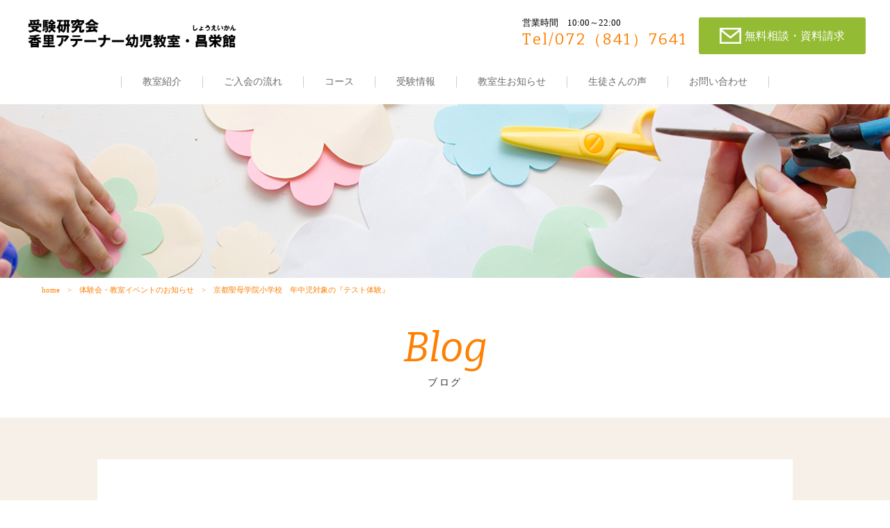

--- FILE ---
content_type: text/html; charset=UTF-8
request_url: https://jyukenkenkyukai.net/2019/01/13/%E4%BA%AC%E9%83%BD%E8%81%96%E6%AF%8D%E5%AD%A6%E9%99%A2%E5%B0%8F%E5%AD%A6%E6%A0%A1%E3%80%80%E5%B9%B4%E4%B8%AD%E5%85%90%E5%AF%BE%E8%B1%A1%E3%81%AE%E3%80%8E%E3%83%86%E3%82%B9%E3%83%88%E4%BD%93%E9%A8%93/
body_size: 10258
content:
<!DOCTYPE html>
<html dir="ltr" lang="ja">
<head>
<meta charset="UTF-8">
<meta name="viewport" content="width=1240">
<meta name="format-detection" content="telephone=no">
<title>京都聖母学院小学校 年中児対象『テスト体験会』 | 受験研究会 香里アテーナー幼児教室・昌栄館</title>

<link rel="icon" href="https://jyukenkenkyukai.net/wp-content/themes/065/favicon.ico" type="image/x-icon" />
<link rel="shortcut icon" href="https://jyukenkenkyukai.net/wp-content/themes/065/favicon.ico" type="image/x-icon" />
<!--[if lt IE 9]>
<script src="https://jyukenkenkyukai.net/wp-content/themes/065/js/html5.js"></script>
<script src="https://jyukenkenkyukai.net/wp-content/themes/065/js/css3-mediaqueries.js"></script>
<![endif]-->
<link href="https://fonts.googleapis.com/css?family=Bitter:400,400i" rel="stylesheet">
<link rel="stylesheet" href="https://jyukenkenkyukai.net/wp-content/themes/065/style.css" type="text/css" media="screen">
<link rel="stylesheet" href="https://jyukenkenkyukai.net/wp-content/themes/065/css/responce.css" type="text/css" media="screen">
<script type="text/javascript">
<!--
	var path = 'https://jyukenkenkyukai.net/wp-content/themes/065';
-->
</script>
<script src="https://jyukenkenkyukai.net/wp-content/themes/065/js/jquery.min.js"></script>
<script type="text/javascript" src="https://jyukenkenkyukai.net/wp-content/themes/065/js/script.js"></script>
	

		<!-- All in One SEO 4.9.3 - aioseo.com -->
	<meta name="description" content="京都聖母学院小学校で2月に行われる『テスト体験会』についてのご案内。内容等につき詳しく記しています。" />
	<meta name="robots" content="max-image-preview:large" />
	<meta name="author" content="jyukenkenkyukai"/>
	<meta name="keywords" content="小学校受験、京都聖母小学校、枚方,体験会・教室イベントのお知らせ,小学校受験情報・アドバイス・イベント,教室生お知らせ" />
	<link rel="canonical" href="https://jyukenkenkyukai.net/2019/01/13/%e4%ba%ac%e9%83%bd%e8%81%96%e6%af%8d%e5%ad%a6%e9%99%a2%e5%b0%8f%e5%ad%a6%e6%a0%a1%e3%80%80%e5%b9%b4%e4%b8%ad%e5%85%90%e5%af%be%e8%b1%a1%e3%81%ae%e3%80%8e%e3%83%86%e3%82%b9%e3%83%88%e4%bd%93%e9%a8%93/" />
	<meta name="generator" content="All in One SEO (AIOSEO) 4.9.3" />

		<!-- Global site tag (gtag.js) - Google Analytics -->
<script async src="https://www.googletagmanager.com/gtag/js?id=UA-154963641-12"></script>
<script>
 window.dataLayer = window.dataLayer || [];
 function gtag(){dataLayer.push(arguments);}
 gtag('js', new Date());

 gtag('config', 'UA-154963641-12');
</script>
		<meta property="og:locale" content="ja_JP" />
		<meta property="og:site_name" content="受験研究会 香里アテーナー幼児教室・昌栄館 | 幼児教室・塾" />
		<meta property="og:type" content="article" />
		<meta property="og:title" content="京都聖母学院小学校 年中児対象『テスト体験会』" />
		<meta property="og:description" content="京都聖母学院小学校で2月に行われる『テスト体験会』についてのご案内。内容等につき詳しく記しています。" />
		<meta property="og:url" content="https://jyukenkenkyukai.net/2019/01/13/%e4%ba%ac%e9%83%bd%e8%81%96%e6%af%8d%e5%ad%a6%e9%99%a2%e5%b0%8f%e5%ad%a6%e6%a0%a1%e3%80%80%e5%b9%b4%e4%b8%ad%e5%85%90%e5%af%be%e8%b1%a1%e3%81%ae%e3%80%8e%e3%83%86%e3%82%b9%e3%83%88%e4%bd%93%e9%a8%93/" />
		<meta property="article:published_time" content="2019-01-13T06:04:15+00:00" />
		<meta property="article:modified_time" content="2019-01-13T06:06:04+00:00" />
		<meta name="twitter:card" content="summary" />
		<meta name="twitter:title" content="京都聖母学院小学校 年中児対象『テスト体験会』" />
		<meta name="twitter:description" content="京都聖母学院小学校で2月に行われる『テスト体験会』についてのご案内。内容等につき詳しく記しています。" />
		<script type="application/ld+json" class="aioseo-schema">
			{"@context":"https:\/\/schema.org","@graph":[{"@type":"Article","@id":"https:\/\/jyukenkenkyukai.net\/2019\/01\/13\/%e4%ba%ac%e9%83%bd%e8%81%96%e6%af%8d%e5%ad%a6%e9%99%a2%e5%b0%8f%e5%ad%a6%e6%a0%a1%e3%80%80%e5%b9%b4%e4%b8%ad%e5%85%90%e5%af%be%e8%b1%a1%e3%81%ae%e3%80%8e%e3%83%86%e3%82%b9%e3%83%88%e4%bd%93%e9%a8%93\/#article","name":"\u4eac\u90fd\u8056\u6bcd\u5b66\u9662\u5c0f\u5b66\u6821 \u5e74\u4e2d\u5150\u5bfe\u8c61\u300e\u30c6\u30b9\u30c8\u4f53\u9a13\u4f1a\u300f","headline":"\u4eac\u90fd\u8056\u6bcd\u5b66\u9662\u5c0f\u5b66\u6821\u3000\u5e74\u4e2d\u5150\u5bfe\u8c61\u306e\u300e\u30c6\u30b9\u30c8\u4f53\u9a13\u300f","author":{"@id":"https:\/\/jyukenkenkyukai.net\/author\/jyukenkenkyukai\/#author"},"publisher":{"@id":"https:\/\/jyukenkenkyukai.net\/#organization"},"image":{"@type":"ImageObject","url":"https:\/\/jyukenkenkyukai.net\/wp-content\/uploads\/2018\/08\/IMGP1778.jpg","@id":"https:\/\/jyukenkenkyukai.net\/2019\/01\/13\/%e4%ba%ac%e9%83%bd%e8%81%96%e6%af%8d%e5%ad%a6%e9%99%a2%e5%b0%8f%e5%ad%a6%e6%a0%a1%e3%80%80%e5%b9%b4%e4%b8%ad%e5%85%90%e5%af%be%e8%b1%a1%e3%81%ae%e3%80%8e%e3%83%86%e3%82%b9%e3%83%88%e4%bd%93%e9%a8%93\/#articleImage","width":640,"height":480,"caption":"\u4eac\u90fd\u8056\u6bcd\u5c0f\u5b66\u6821"},"datePublished":"2019-01-13T15:04:15+09:00","dateModified":"2019-01-13T15:06:04+09:00","inLanguage":"ja","mainEntityOfPage":{"@id":"https:\/\/jyukenkenkyukai.net\/2019\/01\/13\/%e4%ba%ac%e9%83%bd%e8%81%96%e6%af%8d%e5%ad%a6%e9%99%a2%e5%b0%8f%e5%ad%a6%e6%a0%a1%e3%80%80%e5%b9%b4%e4%b8%ad%e5%85%90%e5%af%be%e8%b1%a1%e3%81%ae%e3%80%8e%e3%83%86%e3%82%b9%e3%83%88%e4%bd%93%e9%a8%93\/#webpage"},"isPartOf":{"@id":"https:\/\/jyukenkenkyukai.net\/2019\/01\/13\/%e4%ba%ac%e9%83%bd%e8%81%96%e6%af%8d%e5%ad%a6%e9%99%a2%e5%b0%8f%e5%ad%a6%e6%a0%a1%e3%80%80%e5%b9%b4%e4%b8%ad%e5%85%90%e5%af%be%e8%b1%a1%e3%81%ae%e3%80%8e%e3%83%86%e3%82%b9%e3%83%88%e4%bd%93%e9%a8%93\/#webpage"},"articleSection":"\u4f53\u9a13\u4f1a\u30fb\u6559\u5ba4\u30a4\u30d9\u30f3\u30c8\u306e\u304a\u77e5\u3089\u305b, \u5c0f\u5b66\u6821\u53d7\u9a13\u60c5\u5831\u30fb\u30a2\u30c9\u30d0\u30a4\u30b9\u30fb\u30a4\u30d9\u30f3\u30c8, \u6559\u5ba4\u751f\u304a\u77e5\u3089\u305b"},{"@type":"BreadcrumbList","@id":"https:\/\/jyukenkenkyukai.net\/2019\/01\/13\/%e4%ba%ac%e9%83%bd%e8%81%96%e6%af%8d%e5%ad%a6%e9%99%a2%e5%b0%8f%e5%ad%a6%e6%a0%a1%e3%80%80%e5%b9%b4%e4%b8%ad%e5%85%90%e5%af%be%e8%b1%a1%e3%81%ae%e3%80%8e%e3%83%86%e3%82%b9%e3%83%88%e4%bd%93%e9%a8%93\/#breadcrumblist","itemListElement":[{"@type":"ListItem","@id":"https:\/\/jyukenkenkyukai.net#listItem","position":1,"name":"\u30db\u30fc\u30e0","item":"https:\/\/jyukenkenkyukai.net","nextItem":{"@type":"ListItem","@id":"https:\/\/jyukenkenkyukai.net\/category\/adobaisu-event\/#listItem","name":"\u5c0f\u5b66\u6821\u53d7\u9a13\u60c5\u5831\u30fb\u30a2\u30c9\u30d0\u30a4\u30b9\u30fb\u30a4\u30d9\u30f3\u30c8"}},{"@type":"ListItem","@id":"https:\/\/jyukenkenkyukai.net\/category\/adobaisu-event\/#listItem","position":2,"name":"\u5c0f\u5b66\u6821\u53d7\u9a13\u60c5\u5831\u30fb\u30a2\u30c9\u30d0\u30a4\u30b9\u30fb\u30a4\u30d9\u30f3\u30c8","item":"https:\/\/jyukenkenkyukai.net\/category\/adobaisu-event\/","nextItem":{"@type":"ListItem","@id":"https:\/\/jyukenkenkyukai.net\/2019\/01\/13\/%e4%ba%ac%e9%83%bd%e8%81%96%e6%af%8d%e5%ad%a6%e9%99%a2%e5%b0%8f%e5%ad%a6%e6%a0%a1%e3%80%80%e5%b9%b4%e4%b8%ad%e5%85%90%e5%af%be%e8%b1%a1%e3%81%ae%e3%80%8e%e3%83%86%e3%82%b9%e3%83%88%e4%bd%93%e9%a8%93\/#listItem","name":"\u4eac\u90fd\u8056\u6bcd\u5b66\u9662\u5c0f\u5b66\u6821\u3000\u5e74\u4e2d\u5150\u5bfe\u8c61\u306e\u300e\u30c6\u30b9\u30c8\u4f53\u9a13\u300f"},"previousItem":{"@type":"ListItem","@id":"https:\/\/jyukenkenkyukai.net#listItem","name":"\u30db\u30fc\u30e0"}},{"@type":"ListItem","@id":"https:\/\/jyukenkenkyukai.net\/2019\/01\/13\/%e4%ba%ac%e9%83%bd%e8%81%96%e6%af%8d%e5%ad%a6%e9%99%a2%e5%b0%8f%e5%ad%a6%e6%a0%a1%e3%80%80%e5%b9%b4%e4%b8%ad%e5%85%90%e5%af%be%e8%b1%a1%e3%81%ae%e3%80%8e%e3%83%86%e3%82%b9%e3%83%88%e4%bd%93%e9%a8%93\/#listItem","position":3,"name":"\u4eac\u90fd\u8056\u6bcd\u5b66\u9662\u5c0f\u5b66\u6821\u3000\u5e74\u4e2d\u5150\u5bfe\u8c61\u306e\u300e\u30c6\u30b9\u30c8\u4f53\u9a13\u300f","previousItem":{"@type":"ListItem","@id":"https:\/\/jyukenkenkyukai.net\/category\/adobaisu-event\/#listItem","name":"\u5c0f\u5b66\u6821\u53d7\u9a13\u60c5\u5831\u30fb\u30a2\u30c9\u30d0\u30a4\u30b9\u30fb\u30a4\u30d9\u30f3\u30c8"}}]},{"@type":"Organization","@id":"https:\/\/jyukenkenkyukai.net\/#organization","name":"\u9999\u91cc\u30a2\u30c6\u30fc\u30ca\u30fc\u5e7c\u5150\u6559\u5ba4\u30fb\u660c\u6804\u9928","description":"\u5e7c\u5150\u6559\u5ba4\u30fb\u587e","url":"https:\/\/jyukenkenkyukai.net\/","telephone":"+81728417641"},{"@type":"Person","@id":"https:\/\/jyukenkenkyukai.net\/author\/jyukenkenkyukai\/#author","url":"https:\/\/jyukenkenkyukai.net\/author\/jyukenkenkyukai\/","name":"jyukenkenkyukai","image":{"@type":"ImageObject","@id":"https:\/\/jyukenkenkyukai.net\/2019\/01\/13\/%e4%ba%ac%e9%83%bd%e8%81%96%e6%af%8d%e5%ad%a6%e9%99%a2%e5%b0%8f%e5%ad%a6%e6%a0%a1%e3%80%80%e5%b9%b4%e4%b8%ad%e5%85%90%e5%af%be%e8%b1%a1%e3%81%ae%e3%80%8e%e3%83%86%e3%82%b9%e3%83%88%e4%bd%93%e9%a8%93\/#authorImage","url":"https:\/\/secure.gravatar.com\/avatar\/3aadfa56fa48d4142764e015903e7e09137ae9a645d89dea49d0c46d85d2b363?s=96&d=mm&r=g","width":96,"height":96,"caption":"jyukenkenkyukai"}},{"@type":"WebPage","@id":"https:\/\/jyukenkenkyukai.net\/2019\/01\/13\/%e4%ba%ac%e9%83%bd%e8%81%96%e6%af%8d%e5%ad%a6%e9%99%a2%e5%b0%8f%e5%ad%a6%e6%a0%a1%e3%80%80%e5%b9%b4%e4%b8%ad%e5%85%90%e5%af%be%e8%b1%a1%e3%81%ae%e3%80%8e%e3%83%86%e3%82%b9%e3%83%88%e4%bd%93%e9%a8%93\/#webpage","url":"https:\/\/jyukenkenkyukai.net\/2019\/01\/13\/%e4%ba%ac%e9%83%bd%e8%81%96%e6%af%8d%e5%ad%a6%e9%99%a2%e5%b0%8f%e5%ad%a6%e6%a0%a1%e3%80%80%e5%b9%b4%e4%b8%ad%e5%85%90%e5%af%be%e8%b1%a1%e3%81%ae%e3%80%8e%e3%83%86%e3%82%b9%e3%83%88%e4%bd%93%e9%a8%93\/","name":"\u4eac\u90fd\u8056\u6bcd\u5b66\u9662\u5c0f\u5b66\u6821 \u5e74\u4e2d\u5150\u5bfe\u8c61\u300e\u30c6\u30b9\u30c8\u4f53\u9a13\u4f1a\u300f","description":"\u4eac\u90fd\u8056\u6bcd\u5b66\u9662\u5c0f\u5b66\u6821\u30672\u6708\u306b\u884c\u308f\u308c\u308b\u300e\u30c6\u30b9\u30c8\u4f53\u9a13\u4f1a\u300f\u306b\u3064\u3044\u3066\u306e\u3054\u6848\u5185\u3002\u5185\u5bb9\u7b49\u306b\u3064\u304d\u8a73\u3057\u304f\u8a18\u3057\u3066\u3044\u307e\u3059\u3002","inLanguage":"ja","isPartOf":{"@id":"https:\/\/jyukenkenkyukai.net\/#website"},"breadcrumb":{"@id":"https:\/\/jyukenkenkyukai.net\/2019\/01\/13\/%e4%ba%ac%e9%83%bd%e8%81%96%e6%af%8d%e5%ad%a6%e9%99%a2%e5%b0%8f%e5%ad%a6%e6%a0%a1%e3%80%80%e5%b9%b4%e4%b8%ad%e5%85%90%e5%af%be%e8%b1%a1%e3%81%ae%e3%80%8e%e3%83%86%e3%82%b9%e3%83%88%e4%bd%93%e9%a8%93\/#breadcrumblist"},"author":{"@id":"https:\/\/jyukenkenkyukai.net\/author\/jyukenkenkyukai\/#author"},"creator":{"@id":"https:\/\/jyukenkenkyukai.net\/author\/jyukenkenkyukai\/#author"},"datePublished":"2019-01-13T15:04:15+09:00","dateModified":"2019-01-13T15:06:04+09:00"},{"@type":"WebSite","@id":"https:\/\/jyukenkenkyukai.net\/#website","url":"https:\/\/jyukenkenkyukai.net\/","name":"\u53d7\u9a13\u7814\u7a76\u4f1a \u9999\u91cc\u30a2\u30c6\u30fc\u30ca\u30fc\u5e7c\u5150\u6559\u5ba4\u30fb\u660c\u6804\u9928","alternateName":"\u9999\u91cc\u30a2\u30c6\u30fc\u30ca\u2015\u5e7c\u5150\u6559\u5ba4\u30fb\u53d7\u9a13\u7814\u7a76\u4f1a\u660c\u6804\u9928","description":"\u5e7c\u5150\u6559\u5ba4\u30fb\u587e","inLanguage":"ja","publisher":{"@id":"https:\/\/jyukenkenkyukai.net\/#organization"}}]}
		</script>
		<!-- All in One SEO -->

<link rel="alternate" title="oEmbed (JSON)" type="application/json+oembed" href="https://jyukenkenkyukai.net/wp-json/oembed/1.0/embed?url=https%3A%2F%2Fjyukenkenkyukai.net%2F2019%2F01%2F13%2F%25e4%25ba%25ac%25e9%2583%25bd%25e8%2581%2596%25e6%25af%258d%25e5%25ad%25a6%25e9%2599%25a2%25e5%25b0%258f%25e5%25ad%25a6%25e6%25a0%25a1%25e3%2580%2580%25e5%25b9%25b4%25e4%25b8%25ad%25e5%2585%2590%25e5%25af%25be%25e8%25b1%25a1%25e3%2581%25ae%25e3%2580%258e%25e3%2583%2586%25e3%2582%25b9%25e3%2583%2588%25e4%25bd%2593%25e9%25a8%2593%2F" />
<link rel="alternate" title="oEmbed (XML)" type="text/xml+oembed" href="https://jyukenkenkyukai.net/wp-json/oembed/1.0/embed?url=https%3A%2F%2Fjyukenkenkyukai.net%2F2019%2F01%2F13%2F%25e4%25ba%25ac%25e9%2583%25bd%25e8%2581%2596%25e6%25af%258d%25e5%25ad%25a6%25e9%2599%25a2%25e5%25b0%258f%25e5%25ad%25a6%25e6%25a0%25a1%25e3%2580%2580%25e5%25b9%25b4%25e4%25b8%25ad%25e5%2585%2590%25e5%25af%25be%25e8%25b1%25a1%25e3%2581%25ae%25e3%2580%258e%25e3%2583%2586%25e3%2582%25b9%25e3%2583%2588%25e4%25bd%2593%25e9%25a8%2593%2F&#038;format=xml" />
<style id='wp-img-auto-sizes-contain-inline-css' type='text/css'>
img:is([sizes=auto i],[sizes^="auto," i]){contain-intrinsic-size:3000px 1500px}
/*# sourceURL=wp-img-auto-sizes-contain-inline-css */
</style>
<style id='wp-block-library-inline-css' type='text/css'>
:root{--wp-block-synced-color:#7a00df;--wp-block-synced-color--rgb:122,0,223;--wp-bound-block-color:var(--wp-block-synced-color);--wp-editor-canvas-background:#ddd;--wp-admin-theme-color:#007cba;--wp-admin-theme-color--rgb:0,124,186;--wp-admin-theme-color-darker-10:#006ba1;--wp-admin-theme-color-darker-10--rgb:0,107,160.5;--wp-admin-theme-color-darker-20:#005a87;--wp-admin-theme-color-darker-20--rgb:0,90,135;--wp-admin-border-width-focus:2px}@media (min-resolution:192dpi){:root{--wp-admin-border-width-focus:1.5px}}.wp-element-button{cursor:pointer}:root .has-very-light-gray-background-color{background-color:#eee}:root .has-very-dark-gray-background-color{background-color:#313131}:root .has-very-light-gray-color{color:#eee}:root .has-very-dark-gray-color{color:#313131}:root .has-vivid-green-cyan-to-vivid-cyan-blue-gradient-background{background:linear-gradient(135deg,#00d084,#0693e3)}:root .has-purple-crush-gradient-background{background:linear-gradient(135deg,#34e2e4,#4721fb 50%,#ab1dfe)}:root .has-hazy-dawn-gradient-background{background:linear-gradient(135deg,#faaca8,#dad0ec)}:root .has-subdued-olive-gradient-background{background:linear-gradient(135deg,#fafae1,#67a671)}:root .has-atomic-cream-gradient-background{background:linear-gradient(135deg,#fdd79a,#004a59)}:root .has-nightshade-gradient-background{background:linear-gradient(135deg,#330968,#31cdcf)}:root .has-midnight-gradient-background{background:linear-gradient(135deg,#020381,#2874fc)}:root{--wp--preset--font-size--normal:16px;--wp--preset--font-size--huge:42px}.has-regular-font-size{font-size:1em}.has-larger-font-size{font-size:2.625em}.has-normal-font-size{font-size:var(--wp--preset--font-size--normal)}.has-huge-font-size{font-size:var(--wp--preset--font-size--huge)}.has-text-align-center{text-align:center}.has-text-align-left{text-align:left}.has-text-align-right{text-align:right}.has-fit-text{white-space:nowrap!important}#end-resizable-editor-section{display:none}.aligncenter{clear:both}.items-justified-left{justify-content:flex-start}.items-justified-center{justify-content:center}.items-justified-right{justify-content:flex-end}.items-justified-space-between{justify-content:space-between}.screen-reader-text{border:0;clip-path:inset(50%);height:1px;margin:-1px;overflow:hidden;padding:0;position:absolute;width:1px;word-wrap:normal!important}.screen-reader-text:focus{background-color:#ddd;clip-path:none;color:#444;display:block;font-size:1em;height:auto;left:5px;line-height:normal;padding:15px 23px 14px;text-decoration:none;top:5px;width:auto;z-index:100000}html :where(.has-border-color){border-style:solid}html :where([style*=border-top-color]){border-top-style:solid}html :where([style*=border-right-color]){border-right-style:solid}html :where([style*=border-bottom-color]){border-bottom-style:solid}html :where([style*=border-left-color]){border-left-style:solid}html :where([style*=border-width]){border-style:solid}html :where([style*=border-top-width]){border-top-style:solid}html :where([style*=border-right-width]){border-right-style:solid}html :where([style*=border-bottom-width]){border-bottom-style:solid}html :where([style*=border-left-width]){border-left-style:solid}html :where(img[class*=wp-image-]){height:auto;max-width:100%}:where(figure){margin:0 0 1em}html :where(.is-position-sticky){--wp-admin--admin-bar--position-offset:var(--wp-admin--admin-bar--height,0px)}@media screen and (max-width:600px){html :where(.is-position-sticky){--wp-admin--admin-bar--position-offset:0px}}

/*# sourceURL=wp-block-library-inline-css */
</style><style id='global-styles-inline-css' type='text/css'>
:root{--wp--preset--aspect-ratio--square: 1;--wp--preset--aspect-ratio--4-3: 4/3;--wp--preset--aspect-ratio--3-4: 3/4;--wp--preset--aspect-ratio--3-2: 3/2;--wp--preset--aspect-ratio--2-3: 2/3;--wp--preset--aspect-ratio--16-9: 16/9;--wp--preset--aspect-ratio--9-16: 9/16;--wp--preset--color--black: #000000;--wp--preset--color--cyan-bluish-gray: #abb8c3;--wp--preset--color--white: #ffffff;--wp--preset--color--pale-pink: #f78da7;--wp--preset--color--vivid-red: #cf2e2e;--wp--preset--color--luminous-vivid-orange: #ff6900;--wp--preset--color--luminous-vivid-amber: #fcb900;--wp--preset--color--light-green-cyan: #7bdcb5;--wp--preset--color--vivid-green-cyan: #00d084;--wp--preset--color--pale-cyan-blue: #8ed1fc;--wp--preset--color--vivid-cyan-blue: #0693e3;--wp--preset--color--vivid-purple: #9b51e0;--wp--preset--gradient--vivid-cyan-blue-to-vivid-purple: linear-gradient(135deg,rgb(6,147,227) 0%,rgb(155,81,224) 100%);--wp--preset--gradient--light-green-cyan-to-vivid-green-cyan: linear-gradient(135deg,rgb(122,220,180) 0%,rgb(0,208,130) 100%);--wp--preset--gradient--luminous-vivid-amber-to-luminous-vivid-orange: linear-gradient(135deg,rgb(252,185,0) 0%,rgb(255,105,0) 100%);--wp--preset--gradient--luminous-vivid-orange-to-vivid-red: linear-gradient(135deg,rgb(255,105,0) 0%,rgb(207,46,46) 100%);--wp--preset--gradient--very-light-gray-to-cyan-bluish-gray: linear-gradient(135deg,rgb(238,238,238) 0%,rgb(169,184,195) 100%);--wp--preset--gradient--cool-to-warm-spectrum: linear-gradient(135deg,rgb(74,234,220) 0%,rgb(151,120,209) 20%,rgb(207,42,186) 40%,rgb(238,44,130) 60%,rgb(251,105,98) 80%,rgb(254,248,76) 100%);--wp--preset--gradient--blush-light-purple: linear-gradient(135deg,rgb(255,206,236) 0%,rgb(152,150,240) 100%);--wp--preset--gradient--blush-bordeaux: linear-gradient(135deg,rgb(254,205,165) 0%,rgb(254,45,45) 50%,rgb(107,0,62) 100%);--wp--preset--gradient--luminous-dusk: linear-gradient(135deg,rgb(255,203,112) 0%,rgb(199,81,192) 50%,rgb(65,88,208) 100%);--wp--preset--gradient--pale-ocean: linear-gradient(135deg,rgb(255,245,203) 0%,rgb(182,227,212) 50%,rgb(51,167,181) 100%);--wp--preset--gradient--electric-grass: linear-gradient(135deg,rgb(202,248,128) 0%,rgb(113,206,126) 100%);--wp--preset--gradient--midnight: linear-gradient(135deg,rgb(2,3,129) 0%,rgb(40,116,252) 100%);--wp--preset--font-size--small: 13px;--wp--preset--font-size--medium: 20px;--wp--preset--font-size--large: 36px;--wp--preset--font-size--x-large: 42px;--wp--preset--spacing--20: 0.44rem;--wp--preset--spacing--30: 0.67rem;--wp--preset--spacing--40: 1rem;--wp--preset--spacing--50: 1.5rem;--wp--preset--spacing--60: 2.25rem;--wp--preset--spacing--70: 3.38rem;--wp--preset--spacing--80: 5.06rem;--wp--preset--shadow--natural: 6px 6px 9px rgba(0, 0, 0, 0.2);--wp--preset--shadow--deep: 12px 12px 50px rgba(0, 0, 0, 0.4);--wp--preset--shadow--sharp: 6px 6px 0px rgba(0, 0, 0, 0.2);--wp--preset--shadow--outlined: 6px 6px 0px -3px rgb(255, 255, 255), 6px 6px rgb(0, 0, 0);--wp--preset--shadow--crisp: 6px 6px 0px rgb(0, 0, 0);}:where(.is-layout-flex){gap: 0.5em;}:where(.is-layout-grid){gap: 0.5em;}body .is-layout-flex{display: flex;}.is-layout-flex{flex-wrap: wrap;align-items: center;}.is-layout-flex > :is(*, div){margin: 0;}body .is-layout-grid{display: grid;}.is-layout-grid > :is(*, div){margin: 0;}:where(.wp-block-columns.is-layout-flex){gap: 2em;}:where(.wp-block-columns.is-layout-grid){gap: 2em;}:where(.wp-block-post-template.is-layout-flex){gap: 1.25em;}:where(.wp-block-post-template.is-layout-grid){gap: 1.25em;}.has-black-color{color: var(--wp--preset--color--black) !important;}.has-cyan-bluish-gray-color{color: var(--wp--preset--color--cyan-bluish-gray) !important;}.has-white-color{color: var(--wp--preset--color--white) !important;}.has-pale-pink-color{color: var(--wp--preset--color--pale-pink) !important;}.has-vivid-red-color{color: var(--wp--preset--color--vivid-red) !important;}.has-luminous-vivid-orange-color{color: var(--wp--preset--color--luminous-vivid-orange) !important;}.has-luminous-vivid-amber-color{color: var(--wp--preset--color--luminous-vivid-amber) !important;}.has-light-green-cyan-color{color: var(--wp--preset--color--light-green-cyan) !important;}.has-vivid-green-cyan-color{color: var(--wp--preset--color--vivid-green-cyan) !important;}.has-pale-cyan-blue-color{color: var(--wp--preset--color--pale-cyan-blue) !important;}.has-vivid-cyan-blue-color{color: var(--wp--preset--color--vivid-cyan-blue) !important;}.has-vivid-purple-color{color: var(--wp--preset--color--vivid-purple) !important;}.has-black-background-color{background-color: var(--wp--preset--color--black) !important;}.has-cyan-bluish-gray-background-color{background-color: var(--wp--preset--color--cyan-bluish-gray) !important;}.has-white-background-color{background-color: var(--wp--preset--color--white) !important;}.has-pale-pink-background-color{background-color: var(--wp--preset--color--pale-pink) !important;}.has-vivid-red-background-color{background-color: var(--wp--preset--color--vivid-red) !important;}.has-luminous-vivid-orange-background-color{background-color: var(--wp--preset--color--luminous-vivid-orange) !important;}.has-luminous-vivid-amber-background-color{background-color: var(--wp--preset--color--luminous-vivid-amber) !important;}.has-light-green-cyan-background-color{background-color: var(--wp--preset--color--light-green-cyan) !important;}.has-vivid-green-cyan-background-color{background-color: var(--wp--preset--color--vivid-green-cyan) !important;}.has-pale-cyan-blue-background-color{background-color: var(--wp--preset--color--pale-cyan-blue) !important;}.has-vivid-cyan-blue-background-color{background-color: var(--wp--preset--color--vivid-cyan-blue) !important;}.has-vivid-purple-background-color{background-color: var(--wp--preset--color--vivid-purple) !important;}.has-black-border-color{border-color: var(--wp--preset--color--black) !important;}.has-cyan-bluish-gray-border-color{border-color: var(--wp--preset--color--cyan-bluish-gray) !important;}.has-white-border-color{border-color: var(--wp--preset--color--white) !important;}.has-pale-pink-border-color{border-color: var(--wp--preset--color--pale-pink) !important;}.has-vivid-red-border-color{border-color: var(--wp--preset--color--vivid-red) !important;}.has-luminous-vivid-orange-border-color{border-color: var(--wp--preset--color--luminous-vivid-orange) !important;}.has-luminous-vivid-amber-border-color{border-color: var(--wp--preset--color--luminous-vivid-amber) !important;}.has-light-green-cyan-border-color{border-color: var(--wp--preset--color--light-green-cyan) !important;}.has-vivid-green-cyan-border-color{border-color: var(--wp--preset--color--vivid-green-cyan) !important;}.has-pale-cyan-blue-border-color{border-color: var(--wp--preset--color--pale-cyan-blue) !important;}.has-vivid-cyan-blue-border-color{border-color: var(--wp--preset--color--vivid-cyan-blue) !important;}.has-vivid-purple-border-color{border-color: var(--wp--preset--color--vivid-purple) !important;}.has-vivid-cyan-blue-to-vivid-purple-gradient-background{background: var(--wp--preset--gradient--vivid-cyan-blue-to-vivid-purple) !important;}.has-light-green-cyan-to-vivid-green-cyan-gradient-background{background: var(--wp--preset--gradient--light-green-cyan-to-vivid-green-cyan) !important;}.has-luminous-vivid-amber-to-luminous-vivid-orange-gradient-background{background: var(--wp--preset--gradient--luminous-vivid-amber-to-luminous-vivid-orange) !important;}.has-luminous-vivid-orange-to-vivid-red-gradient-background{background: var(--wp--preset--gradient--luminous-vivid-orange-to-vivid-red) !important;}.has-very-light-gray-to-cyan-bluish-gray-gradient-background{background: var(--wp--preset--gradient--very-light-gray-to-cyan-bluish-gray) !important;}.has-cool-to-warm-spectrum-gradient-background{background: var(--wp--preset--gradient--cool-to-warm-spectrum) !important;}.has-blush-light-purple-gradient-background{background: var(--wp--preset--gradient--blush-light-purple) !important;}.has-blush-bordeaux-gradient-background{background: var(--wp--preset--gradient--blush-bordeaux) !important;}.has-luminous-dusk-gradient-background{background: var(--wp--preset--gradient--luminous-dusk) !important;}.has-pale-ocean-gradient-background{background: var(--wp--preset--gradient--pale-ocean) !important;}.has-electric-grass-gradient-background{background: var(--wp--preset--gradient--electric-grass) !important;}.has-midnight-gradient-background{background: var(--wp--preset--gradient--midnight) !important;}.has-small-font-size{font-size: var(--wp--preset--font-size--small) !important;}.has-medium-font-size{font-size: var(--wp--preset--font-size--medium) !important;}.has-large-font-size{font-size: var(--wp--preset--font-size--large) !important;}.has-x-large-font-size{font-size: var(--wp--preset--font-size--x-large) !important;}
/*# sourceURL=global-styles-inline-css */
</style>

<style id='classic-theme-styles-inline-css' type='text/css'>
/*! This file is auto-generated */
.wp-block-button__link{color:#fff;background-color:#32373c;border-radius:9999px;box-shadow:none;text-decoration:none;padding:calc(.667em + 2px) calc(1.333em + 2px);font-size:1.125em}.wp-block-file__button{background:#32373c;color:#fff;text-decoration:none}
/*# sourceURL=/wp-includes/css/classic-themes.min.css */
</style>
<link rel='stylesheet' id='wp-pagenavi-css' href='https://jyukenkenkyukai.net/wp-content/plugins/wp-pagenavi/pagenavi-css.css?ver=2.70' type='text/css' media='all' />
<link rel="https://api.w.org/" href="https://jyukenkenkyukai.net/wp-json/" /><link rel="alternate" title="JSON" type="application/json" href="https://jyukenkenkyukai.net/wp-json/wp/v2/posts/515" /><link rel="stylesheet" href="https://jyukenkenkyukai.net/wp-content/plugins/sungrove/custorm.css.php" type="text/css" media="all"><script src="https://jyukenkenkyukai.net/wp-content/plugins/sungrove/desvg.js"></script><script src="https://jyukenkenkyukai.net/wp-content/plugins/sungrove/script.js"></script><style type="text/css">.recentcomments a{display:inline !important;padding:0 !important;margin:0 !important;}</style>	
<script type="text/javascript">
    (function(c,l,a,r,i,t,y){
        c[a]=c[a]||function(){(c[a].q=c[a].q||[]).push(arguments)};
        t=l.createElement(r);t.async=1;t.src="https://www.clarity.ms/tag/"+i;
        y=l.getElementsByTagName(r)[0];y.parentNode.insertBefore(t,y);
    })(window, document, "clarity", "script", "k458widw57");
</script>	
	
</head>
<body>
<header>
	<div id="topmenu">
		<div id="menu_bar">
			<div class="menu_box f_box f_h_sb">
				<h1 class="f_box f_cc"><a href="https://jyukenkenkyukai.net/" class="logo trans"><img src="https://jyukenkenkyukai.net/wp-content/themes/065/img/logo.png" height="30" alt="寝屋川幼児教室・香里幼児教室"/></a></h1>
				<a href="tel:072-841-7641" class="tel f_box f_center f_h_center sp"><i class="mobile"></i></a>
				<div class="toggle tc  f_box f_cc">
					<button class="hamburger hamburger_spin" type="button" id="toggle" aria-label="Menu">
						<span class="hamburger-box">
							<span class="hamburger-inner"></span>
						</span>
					</button>
				</div>
			</div>
			<div class="headertopbox f_box f_h_sb">
				<h1 class="logo pc"><a href="https://jyukenkenkyukai.net/"><img src="https://jyukenkenkyukai.net/wp-content/themes/065/img/logo.png" alt="寝屋川幼児教室・香里幼児教室" /></a></h1>
				<div class="ctabox f_box f_h_sb ">
			<div class="tel  col w50">
				<div class="col">
					<a href="tel:072-841-7641"  class="f_box f_cc">
					<div class="f_box f_column">
						<p class="f_box"><span class="header">
<span class="f_box"><span>営業時間　</span>
10:00～22:00
</span></span><span class="ctatxt">お電話でのお問い合わせ</span></p>
						<h3 class="gftype1 a">Tel/072（841）7641</h3>
						<h3 class="gftype1 b">Tel/072（841）7641</h3>
					</div>
					</a>
				</div>
			</div>
			<div class="web col w50">
				<div class="col">
					<a href="https://jyukenkenkyukai.net/contact" class="f_box f_cc">
						<div class="tc f_box f_column">
							<p class="f_box"><span class="ctatxt">ご相談・お問い合わせ</span></p>
							<div class="btn_cta f_box f_center f_h_center" style="letter-spacing:0em"><i class="mail"></i>無料相談・資料請求</div>
						</div>
					</a>
				</div>
			</div>
	</div>			</div>
			<nav class="menu">
				<ul id="normal" class="dropmenu f_box f_h_center">
				<!--<li class="hover_c"><a class="" href="https://jyukenkenkyukai.net/">ホーム</a></li>-->
					<li class="hover_c"><a class="" href="https://jyukenkenkyukai.net/about">教室紹介</a></li>
					<li class="hover_c"><a class="" href="https://jyukenkenkyukai.net/flow">ご入会の流れ</a></li>
					<li class="hover_c"><a class="" href="https://jyukenkenkyukai.net/menu">コース</a></li>
					<li class="hover_c"> <a class="" href="https://jyukenkenkyukai.net/category/schedule">受験情報</a>
				<ul class="menu__second-level">
            <li><a href="https://jyukenkenkyukai.net/category/news/%e5%b0%8f%e5%ad%a6%e5%8f%97%e9%a8%93%e3%82%b3%e3%83%bc%e3%82%b9%e3%80%80%e6%95%99%e5%ae%a4%e7%94%9f%e3%81%8a%e7%9f%a5%e3%82%89%e3%81%9b/">幼児・小学受験コース</a></li>
            <li><a href="https://jyukenkenkyukai.net/category/news/%e4%b8%ad%e5%ad%a6%e5%8f%97%e9%a8%93%e3%82%b3%e3%83%bc%e3%82%b9%e3%80%80%e6%95%99%e5%ae%a4%e7%94%9f%e3%81%8a%e7%9f%a5%e3%82%89%e3%81%9b/">中学受験コース</a></li>
            <!--<li><a href="#">高校受験コース</a></li>-->
        </ul>
					</li>
					<!--<li class="hover_c"><a class="" href="https://jyukenkenkyukai.net/category/event/">イベント</a></li>-->
					<li class="hover_c"><a class="" href="https://jyukenkenkyukai.net/category/news/">教室生お知らせ</a></li>
					<li class="hover_c"><a class="" href="https://jyukenkenkyukai.net/voice">生徒さんの声</a></li>
					<li class="hover_c"><a class="" href="https://jyukenkenkyukai.net/contact">お問い合わせ</a></li>
				</ul>
			</nav>
		</div>
	</div>
	</header>
<main><section id="contents" class="scrollup" style="background:url(https://jyukenkenkyukai.net/wp-content/themes/065/img/blog/blog_mainvisual.png) center center / cover no-repeat;">
</section>
<section class="scrollup">
	<div class="article scrollup">
		<nav id="bread">
			<ol class="f_box f_center">
				<li class="f_box"><a href="https://jyukenkenkyukai.net/">home</a></li>
				<li class="f_box"><a href="https://jyukenkenkyukai.net/taikenkai-news">体験会・教室イベントのお知らせ</a></li>
				<li>京都聖母学院小学校　年中児対象の『テスト体験』</li>
			</ol>
		</nav>
	</div>
	<div class="article blankm2 tc ">
		<h2 class="kvtitle"><span class="gf">Blog</span>ブログ</h2>
	</div>
</section>


<section id="post" class="blank single scrollup background">

	<article class="f_box f_h_sa f_wrap sub">
		<div class="col w66 scrollup scrollSlide">
						<p class="f_box f_center">
				<span class="date">2019.01.13</span><span class="category type2">体験会・教室イベントのお知らせ</span>
			</p>
			<h2 class="tl">京都聖母学院小学校　年中児対象の『テスト体験』</h2>
			<div class="content">
						<p><img class="alignnone size-medium wp-image-364 aligncenter" src="https://jyukenkenkyukai.net/wp-content/uploads/2018/08/IMGP1778-300x225.jpg" alt="" width="300" height="225" /></p>
<p style="text-align: center;">京都聖母学院小学校では同小学校の入試で実施した『適性検査（生活・運動分野』を本番と同じ方法で体験でき、後日採点表を送付いただけるというテスト体験が行われます。</p>
<p>好評につき、今回は30名定員を増加して150名の定員で行われます。</p>
<p>参加希望の場合は事前申し込みが必要。</p>
<p>2月6日より同校のホームページにて募集開始となります。</p>
<p>♥テスト体験の日時は2019年2月23日（土）　9時30分～11時頃まで</p>
<p>♠会場は京都聖母学院小学校（京阪藤森下車　　東へ3分）</p>
<p>♦対象児は現在年中児のみなさま</p>
<p>♣テスト体験は実際入試の判定には一切関係ありません</p>
<p>保護者の皆様は学校案内とテストの解説が受けられます</p>
<p>今後の予定　　　5月　　第1回説明会　　　6月テスト体験（ペーパー）</p>
<p>🌸噛み砕いた説明をされたりする体験テストの学校もありますが、</p>
<p>現在の段階で受験をされるお子様がどの程度の理解力（先生の話が聞けるなど</p>
<p>）があるかを判断するのに良い機会です。同校受験をお考えの方はもちろん、</p>
<p>受験をお考えの保護者の皆さんは申し込まれてみると良いと思います。</p>
<p>今回は先生の指示に従えるかがポイントです。運動は縄跳びも出るのではない</p>
<p>かと予測されますが、上手にできなくてもトライする精神力が大切です。</p>
			</div>
			<div class="blank f_box f_h_sb pager">
				
			
									<div class="back tl">
				<a href="https://jyukenkenkyukai.net/2019/01/11/%e4%b8%ad%e5%ad%a6%e5%8f%97%e9%a8%93%e3%80%81%e5%85%a5%e8%a9%a6%e8%bf%ab%e3%82%8b%e3%80%82/" class="btn main single">
					前ページ
				</a>
			</div>
						<div class="tc"><a href="https://jyukenkenkyukai.net/blog/" class="btn">一覧へ戻る</a></div>
						<div class="next tr">
				<a href="https://jyukenkenkyukai.net/2019/01/13/%e4%ba%ac%e9%83%bd%e8%81%96%e6%af%8d%e5%ad%a6%e9%99%a2%e5%b0%8f%e5%ad%a6%e6%a0%a1%e3%80%80%e5%9b%b3%e5%b7%a5%e4%bd%9c%e5%93%81%e5%b1%95%e3%80%8a%e4%b8%80%e8%88%ac%e5%85%ac%e9%96%8b%e3%80%8b/" class="btn main single">
					次ページ
				</a>
			</div>
							
			</div>
			
			
		</div>
		<div class="side col w25 scrollup scrollSlide">
			<div id="category">
				<h3>Category</h3>
<ul>
<li>
<a href="https://jyukenkenkyukai.net/category/news/%e4%b8%ad%e5%ad%a6%e5%8f%97%e9%a8%93%e3%82%b3%e3%83%bc%e3%82%b9%e3%80%80%e6%95%99%e5%ae%a4%e7%94%9f%e3%81%8a%e7%9f%a5%e3%82%89%e3%81%9b/" class="f_box trans">
中学受験コース　教室生お知らせ</a></li>
<li>
<a href="https://jyukenkenkyukai.net/category/%e5%8f%97%e9%a8%93%e3%82%a2%e3%83%89%e3%83%90%e3%82%a4%e3%82%b9/" class="f_box trans">
中学校受験情報・アドバイス・イベント</a></li>
<li>
<a href="https://jyukenkenkyukai.net/category/taikenkai-news/" class="f_box trans">
体験会・教室イベントのお知らせ</a></li>
<li>
<a href="https://jyukenkenkyukai.net/category/schedule/" class="f_box trans">
受験スケジュール</a></li>
<li>
<a href="https://jyukenkenkyukai.net/category/news/%e5%b0%8f%e5%ad%a6%e5%8f%97%e9%a8%93%e3%82%b3%e3%83%bc%e3%82%b9%e3%80%80%e6%95%99%e5%ae%a4%e7%94%9f%e3%81%8a%e7%9f%a5%e3%82%89%e3%81%9b/" class="f_box trans">
小学受験コース　教室生お知らせ</a></li>
<li>
<a href="https://jyukenkenkyukai.net/category/adobaisu-event/" class="f_box trans">
小学校受験情報・アドバイス・イベント</a></li>
<li>
<a href="https://jyukenkenkyukai.net/category/news/" class="f_box trans">
教室生お知らせ</a></li>
<li>
<a href="https://jyukenkenkyukai.net/category/bosyu/" class="f_box trans">
講師の募集</a></li>
<li>
<a href="https://jyukenkenkyukai.net/category/%e9%ab%98%e6%a0%a1%e5%8f%97%e9%a8%93%e6%83%85%e5%a0%b1%e3%83%bb%e3%82%a4%e3%83%99%e3%83%b3%e3%83%88/" class="f_box trans">
高校受験情報・イベント</a></li>
</ul>			</div>
			<div id="recent">
				<h3>New Article</h3>
<ul>
		<li>
		<a href="https://jyukenkenkyukai.net/2025/12/04/8%e6%9c%8818%e6%97%a5%ef%bc%88%e6%97%a5%ef%bc%89%e5%a1%be%e5%86%85%e3%83%86%e3%82%b9%e3%83%88%e3%82%bf%e3%82%a4%e3%83%a0%e3%82%b9%e3%82%b1%e3%82%b8%e3%83%a5%e3%83%bc%e3%83%ab/" class="f_box f_column">
			<p><span class="date">2025.12.04</span></p>
			<p>２０２５年12月14日（日）塾内テストタイムスケジュール</p>
		</a>
	</li>
		<li>
		<a href="https://jyukenkenkyukai.net/2025/10/30/11%e6%9c%883%e6%97%a5%e3%80%80%e5%9b%9b%e8%b0%b7%e5%a4%a7%e5%a1%9a%e5%85%a8%e5%9b%bd%e7%b5%b1%e4%b8%80%e5%b0%8f%e5%ad%a6%e7%94%9f%e3%83%86%e3%82%b9%e3%83%88-%e3%82%bf%e3%82%a4%e3%83%a0-2/" class="f_box f_column">
			<p><span class="date">2025.10.30</span></p>
			<p>11月3日　四谷大塚全国統一小学生テスト            タイムスケジュール</p>
		</a>
	</li>
		<li>
		<a href="https://jyukenkenkyukai.net/2025/05/19/11%e6%9c%883%e6%97%a5%e3%80%80%e5%9b%9b%e8%b0%b7%e5%a4%a7%e5%a1%9a%e5%85%a8%e5%9b%bd%e7%b5%b1%e4%b8%80%e5%b0%8f%e5%ad%a6%e7%94%9f%e3%83%86%e3%82%b9%e3%83%88-%e3%82%bf%e3%82%a4%e3%83%a0/" class="f_box f_column">
			<p><span class="date">2025.05.19</span></p>
			<p>11月3日　四谷大塚全国統一小学生テスト            タイムスケジュール</p>
		</a>
	</li>
		</ul>			</div>
			<div id="archive">
				<h3>Archive</h3>
<ul>
	<li><a href='https://jyukenkenkyukai.net/2025/12/'>2025年12月</a></li>
	<li><a href='https://jyukenkenkyukai.net/2025/10/'>2025年10月</a></li>
	<li><a href='https://jyukenkenkyukai.net/2025/05/'>2025年5月</a></li>
	<li><a href='https://jyukenkenkyukai.net/2025/03/'>2025年3月</a></li>
	<li><a href='https://jyukenkenkyukai.net/2024/11/'>2024年11月</a></li>
	<li><a href='https://jyukenkenkyukai.net/2024/05/'>2024年5月</a></li>
	<li><a href='https://jyukenkenkyukai.net/2023/11/'>2023年11月</a></li>
	<li><a href='https://jyukenkenkyukai.net/2023/09/'>2023年9月</a></li>
	<li><a href='https://jyukenkenkyukai.net/2023/08/'>2023年8月</a></li>
	<li><a href='https://jyukenkenkyukai.net/2023/03/'>2023年3月</a></li>
	<li><a href='https://jyukenkenkyukai.net/2023/02/'>2023年2月</a></li>
	<li><a href='https://jyukenkenkyukai.net/2022/11/'>2022年11月</a></li>
	<li><a href='https://jyukenkenkyukai.net/2022/08/'>2022年8月</a></li>
	<li><a href='https://jyukenkenkyukai.net/2022/05/'>2022年5月</a></li>
	<li><a href='https://jyukenkenkyukai.net/2022/03/'>2022年3月</a></li>
	<li><a href='https://jyukenkenkyukai.net/2021/12/'>2021年12月</a></li>
	<li><a href='https://jyukenkenkyukai.net/2021/10/'>2021年10月</a></li>
	<li><a href='https://jyukenkenkyukai.net/2021/09/'>2021年9月</a></li>
	<li><a href='https://jyukenkenkyukai.net/2021/08/'>2021年8月</a></li>
	<li><a href='https://jyukenkenkyukai.net/2021/05/'>2021年5月</a></li>
	<li><a href='https://jyukenkenkyukai.net/2021/03/'>2021年3月</a></li>
	<li><a href='https://jyukenkenkyukai.net/2020/12/'>2020年12月</a></li>
	<li><a href='https://jyukenkenkyukai.net/2020/10/'>2020年10月</a></li>
	<li><a href='https://jyukenkenkyukai.net/2020/09/'>2020年9月</a></li>
	<li><a href='https://jyukenkenkyukai.net/2020/08/'>2020年8月</a></li>
	<li><a href='https://jyukenkenkyukai.net/2020/07/'>2020年7月</a></li>
	<li><a href='https://jyukenkenkyukai.net/2020/05/'>2020年5月</a></li>
	<li><a href='https://jyukenkenkyukai.net/2020/04/'>2020年4月</a></li>
	<li><a href='https://jyukenkenkyukai.net/2020/03/'>2020年3月</a></li>
	<li><a href='https://jyukenkenkyukai.net/2020/02/'>2020年2月</a></li>
	<li><a href='https://jyukenkenkyukai.net/2020/01/'>2020年1月</a></li>
	<li><a href='https://jyukenkenkyukai.net/2019/12/'>2019年12月</a></li>
	<li><a href='https://jyukenkenkyukai.net/2019/09/'>2019年9月</a></li>
	<li><a href='https://jyukenkenkyukai.net/2019/08/'>2019年8月</a></li>
	<li><a href='https://jyukenkenkyukai.net/2019/07/'>2019年7月</a></li>
	<li><a href='https://jyukenkenkyukai.net/2019/06/'>2019年6月</a></li>
	<li><a href='https://jyukenkenkyukai.net/2019/05/'>2019年5月</a></li>
	<li><a href='https://jyukenkenkyukai.net/2019/03/'>2019年3月</a></li>
	<li><a href='https://jyukenkenkyukai.net/2019/01/'>2019年1月</a></li>
	<li><a href='https://jyukenkenkyukai.net/2018/11/'>2018年11月</a></li>
	<li><a href='https://jyukenkenkyukai.net/2018/10/'>2018年10月</a></li>
	<li><a href='https://jyukenkenkyukai.net/2018/09/'>2018年9月</a></li>
	<li><a href='https://jyukenkenkyukai.net/2018/08/'>2018年8月</a></li>
	<li><a href='https://jyukenkenkyukai.net/2018/06/'>2018年6月</a></li>
</ul>			</div>
		</div>
	</article>
</section>
	<a href="#toTop" class="toTop"><img src="https://jyukenkenkyukai.net/wp-content/themes/065/img/backtotop.png"  alt="寝屋川幼児教室・香里幼児教室"/></a>

	<section class="cta scrollup scrollSlide" style="background:url(https://jyukenkenkyukai.net/wp-content/themes/065/img/common/footer_bg.png) center center / cover no-repeat;">
		<div class="article tc ">
			<h2 class="title"><span class="gf">Contact</span>まずはご相談ください</h2>
		</div>
		
		<div class="ctabox f_box f_h_sb ">
			<div class="tel  col w50">
				<div class="col">
					<a href="tel:072-841-7641"  class="f_box f_cc">
					<div class="f_box f_column">
						<p class="f_box"><span class="header">
<span class="f_box"><span>営業時間　</span>
10:00～22:00
</span></span><span class="ctatxt">お電話でのお問い合わせ</span></p>
						<h3 class="gftype1 a">Tel/072（841）7641</h3>
						<h3 class="gftype1 b">Tel/072（841）7641</h3>
					</div>
					</a>
				</div>
			</div>
			<div class="web col w50">
				<div class="col">
					<a href="https://jyukenkenkyukai.net/contact" class="f_box f_cc">
						<div class="tc f_box f_column">
							<p class="f_box"><span class="ctatxt">ご相談・お問い合わせ</span></p>
							<div class="btn_cta f_box f_center f_h_center" style="letter-spacing:0em"><i class="mail"></i>無料相談・資料請求</div>
						</div>
					</a>
				</div>
			</div>
	</div>		
	</section>

	<section>
		<div class="article sub tc blankm2 f_box f_h_sb f_center">
			<h1 class="tc footerlogo"><img src="https://jyukenkenkyukai.net/wp-content/themes/065/img/logo.png" alt="寝屋川幼児教室・香里幼児教室" /></h1>
			
						<div class="tc footerlogo">
<img src="https://jyukenkenkyukai.net/wp-content/uploads/2019/11/NET_yoko_02-e1573192380447.jpg" alt="四谷大塚 NET" />
			</div>		
			<div class="tl">
TEL.072（841）7641　<span class="f_box"><span>営業時間　</span>
10:00～22:00
</span><u><a href="https://jyukenkenkyukai.net/about/#jyusyo">各教室の住所はこちら<a></u>
			</div>
			<div class="social f_box f_h_sb">
			</div>
		</div>
	</section>
</main>
<footer><p class="copy">&copy; 受験研究会 香里アテーナー幼児教室・昌栄館</p></footer>
<script type="speculationrules">
{"prefetch":[{"source":"document","where":{"and":[{"href_matches":"/*"},{"not":{"href_matches":["/wp-*.php","/wp-admin/*","/wp-content/uploads/*","/wp-content/*","/wp-content/plugins/*","/wp-content/themes/065/*","/*\\?(.+)"]}},{"not":{"selector_matches":"a[rel~=\"nofollow\"]"}},{"not":{"selector_matches":".no-prefetch, .no-prefetch a"}}]},"eagerness":"conservative"}]}
</script>

</body>
</html>

--- FILE ---
content_type: application/javascript
request_url: https://jyukenkenkyukai.net/wp-content/themes/065/js/script.js
body_size: 3671
content:


$(function() {
//**********************************************************
//  Key Visual  Control
//**********************************************************
var local = window.location.pathname,slideNum = $('#mainVisImg').find('.slide').length,device;
if (window.matchMedia('screen and (max-width:414px)').matches) {
  device ='sp';
} else {
  device ='pc';
}
$(window).on('load resize scroll', function(){
  winH = $(window).height();
  winW = $(window).width();
  setSize(winH,winW);
});

$(function() {
  var winH　= $(window).height(),
      winW　= $(window).width();
  setSize(winH,winW);
  //$('#mainVisNum li:last-child').text('0'+slideNum);
  $('.mainVisNav').addClass('mainVisNav_active');
  $('.mainVisRL').addClass('mainVisRL_active');
});
function setSize(winH,winW) {
	
	if (window.matchMedia('screen and (max-width:414px)').matches) {
	  device ='sp';
	} else {
	  device ='pc';
	}
	
  var winH_vis,target,parts;
  if(("#mainVis").length) {
    if(device == 'pc') {
      parts = 220;
    }else {
      parts = 0;
    }
    winH_vis = winH - parts;
    target = '.slide img';
  }
    var imgW = 1600,
        imgH = 760;
		var ratio = 375/920;
    var winH_vis = winH-parts,
        scaleW = winW / imgW,
        scaleH = winH_vis / imgH,
        fixScale = Math.max(scaleW, scaleH),
        setW = imgW * fixScale,
        setH = imgH * fixScale,
        moveX = Math.floor((winW - setW) / 2);
        moveY = Math.floor((winH_vis - setH) / 2);
    if(device == 'pc') {
	    $(target).css({
	        'width': setW,
	        'height': setH,
	        'left' : moveX,
	        'top' : moveY
	    });
	    if(document.getElementById("kv1")){
		    document.getElementById("kv1").src = path+"/img/top/mainvisual_01.jpg";
		    document.getElementById("kv2").src = path+"/img/top/mainvisual_02.jpg";
		    document.getElementById("kv3").src = path+"/img/top/mainvisual_03.jpg";
	    }
	    var step={'height': winH-210};
	    $('#mainVis').css(step);
	    $('#mainVisImg').css(step);
	    $('#mainVisImg > .mask > .box').css(step);
	    $('.slide').css(step);
	    
    }else {
	    var setp1 = winW/ratio;
      var step={'height': setp1};
      var steph={'height': setp1/2};
	    $(target).css({
	        'width': winW,
	        'height': 'auto',
	        'left' : 0,
	        'top' : 0
	    });
	    $('#mainVis').css(steph);
	    $('#mainVisImg').css(steph);
	    $('#mainVisImg > .mask > .box').css(steph);
	    $('.slide').css(steph);
	    if(document.getElementById("kv1")){
		    document.getElementById("kv1").src = path+"/img/top/mainvisual_01sp.jpg";
		    document.getElementById("kv2").src = path+"/img/top/mainvisual_02sp.jpg";
		    document.getElementById("kv3").src = path+"/img/top/mainvisual_03sp.jpg";
	    }
    }
}
function startSlider(num,index) {
  if(num > slideNum) {
    num = 1;
  }
  if(num == 0) {
    num = slideNum;
  }
  var name = '.slide0';
  base = name + index;
  name = name + num; 
  var $defer = new $.Deferred();
  $.when(
    $defer
  ).done(function() {
    $(name).addClass('slide_on');
  });
  var func = function(){
    $('.slide_first').removeClass('slide_first');
    $('.kvtxt').addClass('opacity');
    $('.slide_off').removeClass('slide_off');
    $(base).addClass('slide_off');
    $(base).removeClass('slide_on');
    return $defer.resolve();
  };
  func();
  //$('#mainVisNum li:first-child').text('0'+num);
}
$('#mainVisR').click(
  function(){
    var index = $(".slide_on").index('.slide');
    startSlider(index+2,index+1);
  }
);
$('#mainVisL').click(
  function() {
    var index = $(".slide_on").index('.slide');
    startSlider(index,index+1);
  }
);

//*************************************************
//	SP Header Control
//*************************************************
	var forEach=function(t,o,r){if("[object Object]"===Object.prototype.toString.call(t))for(var c in t)Object.prototype.hasOwnProperty.call(t,c)&&o.call(r,t[c],c,t);else for(var e=0,l=t.length;l>e;e++)o.call(r,t[e],e,t)};
	var hamburgers = document.querySelectorAll(".hamburger");
	if (hamburgers.length > 0) {
	  forEach(hamburgers, function(hamburger) {
		hamburger.addEventListener("click", function() {
		  this.classList.toggle("is-active");
		}, false);
	  });
	}
	$('#toggle').click(function() {
		$(this).toggleClass('open');
		if($('nav.menu').hasClass("active")){
			$('nav.menu').removeClass("active");
		}else{
			$('nav.menu').addClass("active");
		}
		//myScroll.refresh();
	});
	var H = screen.height-$("header.spview").height();
	$('nav#SpMenu').css({"height":H + "px"});
//*************************************************
//	Header Control
//*************************************************
		// sp用
		var SpH = parseInt($('header nav.menu').height());
		
		if ($('header').hasClass('home')) {
			// Site Top Page
			var HeaderH = $('header').height();
			var NavH = $('#menu_bar').height()
			var LoadingTop = $('#menu_bar').offset().top - $(window).scrollTop();
			var TrueTop = $('#menu_bar').offset().top - HeaderH;
			var StartPos = $(window).scrollTop();
			var Vw = $(window).width();
			if(Vw <= 769){


				$(window).on('load resize scroll', function(){
					var Vh = $(window).height(),
					Vw = $(window).width(),
					UA,
					portraitWidth,landscapeWidth,
					Nh = $(document).scrollTop()+($(window).height()-100);
					if(StartPos == 0)
					{
						// 読み込み初期状態
						// スクロールによって fixed されるとき
						if($(window).scrollTop() > LoadingTop - HeaderH) {
							//$('#menu_bar').css({'position':'fixed'})
							$('#menu_bar').addClass('active');
						}
						// スクロールによって 解除 されるとき
						if(LoadingTop > $(window).scrollTop() + HeaderH) {
							//$('#menu_bar').css({'position':'relative'})
							$('#menu_bar').removeClass('active');
						}
					}else{
						// 読み込み初期以外
						// スクロールによって fixed されるとき
						if($(window).scrollTop() > TrueTop) {
							//$('#menu_bar').css({'position':'fixed'})
							$('#menu_bar').addClass('active');
						}
						// スクロールによって 解除 されるとき
						if(TrueTop > $(window).scrollTop()) {
							//$('#menu_bar').css({'position':'relative'})
							$('#menu_bar').removeClass('active');
						}
					}
				})
			}
		}else{
			// Other Page
// 			$('#menu_bar').css({'position':'fixed'})
			$('#menu_bar').addClass('active');
		}
		
//*************************************************
//	Scroll Control
//*************************************************
			$(window).on('load resize scroll', function(){
				var Vh = $(window).height(),
				Vw = $(window).width(),
				UA,
				portraitWidth,landscapeWidth,
				Nh = $(document).scrollTop()+($(window).height()-0);
				scrollUp = function(scl){
					var scl = scl? scl:Vh;
					//console.log(scl);
					$('.scrollup').each(function(){
						var TargetObj = $(this);
						if($(TargetObj).hasClass("action")) {
							return;
						}else{
							var Pos = ($(TargetObj)[0]) ? $(TargetObj).offset().top : 0;
							//console.log(Nh);
							if(Nh > Pos) $(TargetObj).addClass("action");
						}
					});
				}
				scrollUp();
			});
			var position_check=168;
			$(window).on('load', function() {
					var Vw = $(window).width();
					if(Vw <= 769){
						position_check=66;
					}else{
						position_check=168;
					}
			    var url = $(location).attr('href');
			    if(url.indexOf("?id=") != -1){
			        var id = url.split("?id=");
			        var target = $('#' + id[id.length - 1]);
			        if(target.length){
			            var pos = target.offset().top - position_check;
			            $("html, body").animate({scrollTop:pos}, 400, 'swing');
			        }
				      return false;
			    }
			});
/***********************************************************
	Google Map Setting
************************************************************/
	if($('#map').size()){
		function initialize() {
			var latlng = new google.maps.LatLng(34.764996, 135.621629);
			var markeriamge = path + '/img/marker.png';
			var myOptions = {
					zoom: 17,
					center: latlng,
					scrollwheel: false,
					mapTypeId: google.maps.MapTypeId.ROADMAP,
					panControl: false,
					streetViewControl: false,
					zoomControl: false,
					mapTypeControl: false,
					scaleControl: false,
					overviewMapControl: false,
					draggable: false,
					disableDoubleClickZoom: true,
					//styles: [{
					//	stylers: [ {
					//		    saturation: -100 // 彩度
					//	}
					//	]
					//}]
				};
				var map = new google.maps.Map(document.getElementById('map'), myOptions);
				var marker = new google.maps.Marker({
					position: latlng,
					map: map,
					icon: new google.maps.MarkerImage(
				    markeriamge,
				    new google.maps.Size(168,90),
				    new google.maps.Point(0,0),
				    new google.maps.Point(84,90)
				  ),
				});
			}
		initialize();
	}
//**********************************************************
//  to Top Scroll Control
//**********************************************************
	$(window).scroll(function(){
		var fromTop = $(this).scrollTop();
		var windowInnerHeight = $(window).innerHeight();
		var bodyHeight = document.body.clientHeight - windowInnerHeight;
		if(bodyHeight > 800){
			if(fromTop < 600 || fromTop > bodyHeight - 350){
				$('#cta_box').removeClass('active');
			}else{
				$('#cta_box').addClass('active');
			}
			if(fromTop < 200){
				//$('#menu_bar').removeClass('active');
				$('.toTop').removeClass('active');
			}else{
				//$('#menu_bar').addClass('active');
				$('.toTop').addClass('active');
			}
		}
	});
	$('a.toTop').on('click',function() {
 		 $('body,html').animate({scrollTop:0}, 400);
	});
//**********************************************************
//　指定位置までスクロール遷移　(ヘッダーの高さでコンテンツを隠れることを解消する)
//**********************************************************
	var n = window.location.href.slice(window.location.href.indexOf('?no') + 4);
	var headerHeight=150;
	$(window).on('load resize scroll', function(){
		var Vw = $(window).width();
		if(Vw <= 768){
			headerHeight=60;
			$('.toTop').css({'bottom':'20px'});
		}else{
			headerHeight=150;
		}
  });
	if(n.length <= $(".annka").size()) {
    var p = $(".annka").eq(n).offset().top-headerHeight;
    $('html,body').animate({ scrollTop: p }, 'swing');
    return false;
  }
  //トップページの同ページ内スクロール遷移
  $('.slider_scroll').click(function(e){
    var p = $(".annka").offset().top-headerHeight;
    $('html,body').animate({ scrollTop: p }, 'swing');
    return false;
	});
	
//**********************************************************
//　施工実績のアコーディオン
//**********************************************************
	$(".workbtn").click(function(){
    $("#works li.list").slideToggle();
    
		//console.log($("#works li").hasClass('listoff'));
		if ($("#works li").hasClass('listoff')) {			
			$("#works li.listoff").addClass('liston');
			$("#works li.liston").removeClass('listoff');	
			$(".workbtn").html("閉じる");			
		}
		else {
			$("#works li.liston").addClass('listoff');
			$("#works li.listoff").removeClass('liston');	
			$(".workbtn").html("もっと見る");	
		}
	}); 
//**********************************************************
//　施工メニューのアコーディオン
//**********************************************************
	$(".menubtn").click(function(){
/*
    $(".menu_img ul li.list").slideToggle();
    
		//console.log($(".menu_img ul li").hasClass('listoff'));
		if ($(".menu_img ul li").hasClass('listoff')) {			
			$(".menu_img ul li.listoff").addClass('liston');
			$(".menu_img ul li.liston").removeClass('listoff');	
			$(".menubtn").html("閉じる");			
		}
		else {
			$(".menu_img ul li.liston").addClass('listoff');
			$(".menu_img ul li.listoff").removeClass('liston');	
			$(".menubtn").html("もっと見る");	
		}
*/
		
    $(".menu_img #lightgallery a.list").slideToggle();
		if ($(".menu_img #lightgallery a").hasClass('listoff')) {			
			$(".menu_img #lightgallery a.listoff").addClass('liston');
			$(".menu_img #lightgallery a.liston").removeClass('listoff');	
			$(".menubtn").html("閉じる");			
		}
		else {
			$(".menu_img #lightgallery a.liston").addClass('listoff');
			$(".menu_img #lightgallery a.listoff").removeClass('liston');	
			$(".menubtn").html("もっと見る");	
		}
    
    
	}); 
	
	
});



